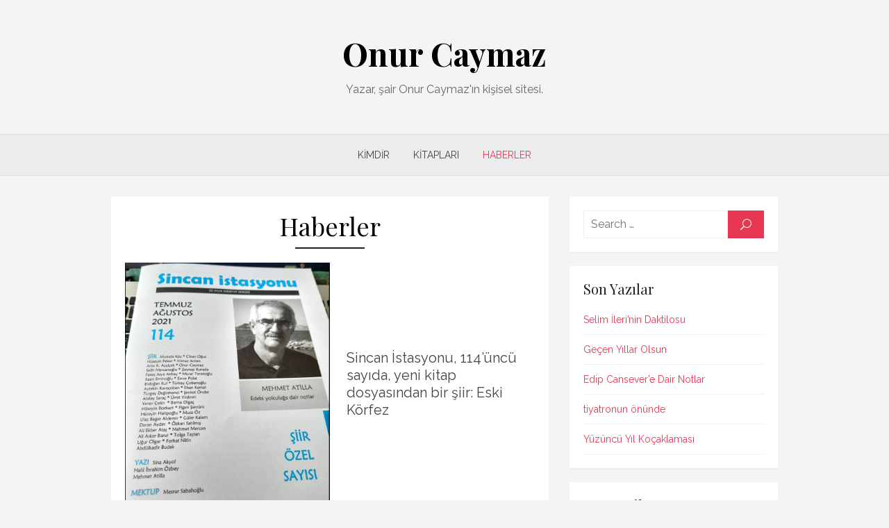

--- FILE ---
content_type: text/html; charset=utf-8
request_url: https://www.google.com/recaptcha/api2/aframe
body_size: 268
content:
<!DOCTYPE HTML><html><head><meta http-equiv="content-type" content="text/html; charset=UTF-8"></head><body><script nonce="gX7ZzsKE8tO38Wj_6idS8w">/** Anti-fraud and anti-abuse applications only. See google.com/recaptcha */ try{var clients={'sodar':'https://pagead2.googlesyndication.com/pagead/sodar?'};window.addEventListener("message",function(a){try{if(a.source===window.parent){var b=JSON.parse(a.data);var c=clients[b['id']];if(c){var d=document.createElement('img');d.src=c+b['params']+'&rc='+(localStorage.getItem("rc::a")?sessionStorage.getItem("rc::b"):"");window.document.body.appendChild(d);sessionStorage.setItem("rc::e",parseInt(sessionStorage.getItem("rc::e")||0)+1);localStorage.setItem("rc::h",'1767640270241');}}}catch(b){}});window.parent.postMessage("_grecaptcha_ready", "*");}catch(b){}</script></body></html>